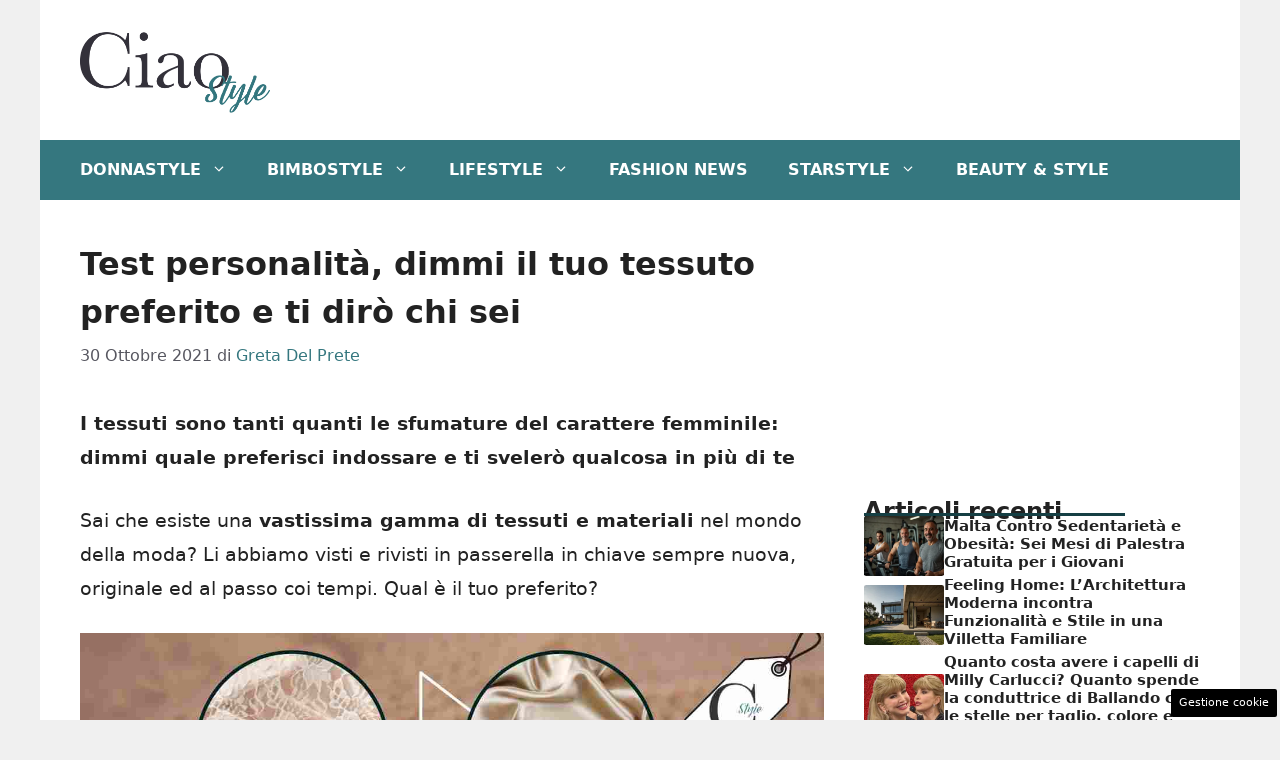

--- FILE ---
content_type: text/html; charset=UTF-8
request_url: https://www.ciaostyle.it/2021/10/30/test-tessuto-preferito-chi-sei/
body_size: 17448
content:
<!DOCTYPE html>
<html lang="it-IT">
<head>
	<meta charset="UTF-8"><link rel="preload" href="https://www.ciaostyle.it/wp-content/cache/fvm/min/1757428623-css97af0a3088fac185560e46b6e982744f717680c4a616831fcfa624feb0f47.css" as="style" media="all" />
<link rel="preload" href="https://www.ciaostyle.it/wp-content/cache/fvm/min/1757428623-css718c825a5f2d94f2f7a2acf219e9219a4477a17460d1803615fd436dbf938.css" as="style" media="all" />
<link rel="preload" href="https://www.ciaostyle.it/wp-content/cache/fvm/min/1757428623-css6f69e6412e460282a7d1c83a845f9298ff18ecee1e37407993ef679b3adb1.css" as="style" media="all" /><script data-cfasync="false">if(navigator.userAgent.match(/MSIE|Internet Explorer/i)||navigator.userAgent.match(/Trident\/7\..*?rv:11/i)){var href=document.location.href;if(!href.match(/[?&]iebrowser/)){if(href.indexOf("?")==-1){if(href.indexOf("#")==-1){document.location.href=href+"?iebrowser=1"}else{document.location.href=href.replace("#","?iebrowser=1#")}}else{if(href.indexOf("#")==-1){document.location.href=href+"&iebrowser=1"}else{document.location.href=href.replace("#","&iebrowser=1#")}}}}</script>
<script data-cfasync="false">class FVMLoader{constructor(e){this.triggerEvents=e,this.eventOptions={passive:!0},this.userEventListener=this.triggerListener.bind(this),this.delayedScripts={normal:[],async:[],defer:[]},this.allJQueries=[]}_addUserInteractionListener(e){this.triggerEvents.forEach(t=>window.addEventListener(t,e.userEventListener,e.eventOptions))}_removeUserInteractionListener(e){this.triggerEvents.forEach(t=>window.removeEventListener(t,e.userEventListener,e.eventOptions))}triggerListener(){this._removeUserInteractionListener(this),"loading"===document.readyState?document.addEventListener("DOMContentLoaded",this._loadEverythingNow.bind(this)):this._loadEverythingNow()}async _loadEverythingNow(){this._runAllDelayedCSS(),this._delayEventListeners(),this._delayJQueryReady(this),this._handleDocumentWrite(),this._registerAllDelayedScripts(),await this._loadScriptsFromList(this.delayedScripts.normal),await this._loadScriptsFromList(this.delayedScripts.defer),await this._loadScriptsFromList(this.delayedScripts.async),await this._triggerDOMContentLoaded(),await this._triggerWindowLoad(),window.dispatchEvent(new Event("wpr-allScriptsLoaded"))}_registerAllDelayedScripts(){document.querySelectorAll("script[type=fvmdelay]").forEach(e=>{e.hasAttribute("src")?e.hasAttribute("async")&&!1!==e.async?this.delayedScripts.async.push(e):e.hasAttribute("defer")&&!1!==e.defer||"module"===e.getAttribute("data-type")?this.delayedScripts.defer.push(e):this.delayedScripts.normal.push(e):this.delayedScripts.normal.push(e)})}_runAllDelayedCSS(){document.querySelectorAll("link[rel=fvmdelay]").forEach(e=>{e.setAttribute("rel","stylesheet")})}async _transformScript(e){return await this._requestAnimFrame(),new Promise(t=>{const n=document.createElement("script");let r;[...e.attributes].forEach(e=>{let t=e.nodeName;"type"!==t&&("data-type"===t&&(t="type",r=e.nodeValue),n.setAttribute(t,e.nodeValue))}),e.hasAttribute("src")?(n.addEventListener("load",t),n.addEventListener("error",t)):(n.text=e.text,t()),e.parentNode.replaceChild(n,e)})}async _loadScriptsFromList(e){const t=e.shift();return t?(await this._transformScript(t),this._loadScriptsFromList(e)):Promise.resolve()}_delayEventListeners(){let e={};function t(t,n){!function(t){function n(n){return e[t].eventsToRewrite.indexOf(n)>=0?"wpr-"+n:n}e[t]||(e[t]={originalFunctions:{add:t.addEventListener,remove:t.removeEventListener},eventsToRewrite:[]},t.addEventListener=function(){arguments[0]=n(arguments[0]),e[t].originalFunctions.add.apply(t,arguments)},t.removeEventListener=function(){arguments[0]=n(arguments[0]),e[t].originalFunctions.remove.apply(t,arguments)})}(t),e[t].eventsToRewrite.push(n)}function n(e,t){let n=e[t];Object.defineProperty(e,t,{get:()=>n||function(){},set(r){e["wpr"+t]=n=r}})}t(document,"DOMContentLoaded"),t(window,"DOMContentLoaded"),t(window,"load"),t(window,"pageshow"),t(document,"readystatechange"),n(document,"onreadystatechange"),n(window,"onload"),n(window,"onpageshow")}_delayJQueryReady(e){let t=window.jQuery;Object.defineProperty(window,"jQuery",{get:()=>t,set(n){if(n&&n.fn&&!e.allJQueries.includes(n)){n.fn.ready=n.fn.init.prototype.ready=function(t){e.domReadyFired?t.bind(document)(n):document.addEventListener("DOMContentLoaded2",()=>t.bind(document)(n))};const t=n.fn.on;n.fn.on=n.fn.init.prototype.on=function(){if(this[0]===window){function e(e){return e.split(" ").map(e=>"load"===e||0===e.indexOf("load.")?"wpr-jquery-load":e).join(" ")}"string"==typeof arguments[0]||arguments[0]instanceof String?arguments[0]=e(arguments[0]):"object"==typeof arguments[0]&&Object.keys(arguments[0]).forEach(t=>{delete Object.assign(arguments[0],{[e(t)]:arguments[0][t]})[t]})}return t.apply(this,arguments),this},e.allJQueries.push(n)}t=n}})}async _triggerDOMContentLoaded(){this.domReadyFired=!0,await this._requestAnimFrame(),document.dispatchEvent(new Event("DOMContentLoaded2")),await this._requestAnimFrame(),window.dispatchEvent(new Event("DOMContentLoaded2")),await this._requestAnimFrame(),document.dispatchEvent(new Event("wpr-readystatechange")),await this._requestAnimFrame(),document.wpronreadystatechange&&document.wpronreadystatechange()}async _triggerWindowLoad(){await this._requestAnimFrame(),window.dispatchEvent(new Event("wpr-load")),await this._requestAnimFrame(),window.wpronload&&window.wpronload(),await this._requestAnimFrame(),this.allJQueries.forEach(e=>e(window).trigger("wpr-jquery-load")),window.dispatchEvent(new Event("wpr-pageshow")),await this._requestAnimFrame(),window.wpronpageshow&&window.wpronpageshow()}_handleDocumentWrite(){const e=new Map;document.write=document.writeln=function(t){const n=document.currentScript,r=document.createRange(),i=n.parentElement;let a=e.get(n);void 0===a&&(a=n.nextSibling,e.set(n,a));const s=document.createDocumentFragment();r.setStart(s,0),s.appendChild(r.createContextualFragment(t)),i.insertBefore(s,a)}}async _requestAnimFrame(){return new Promise(e=>requestAnimationFrame(e))}static run(){const e=new FVMLoader(["keydown","mousemove","touchmove","touchstart","touchend","wheel"]);e._addUserInteractionListener(e)}}FVMLoader.run();</script><meta name='robots' content='index, follow, max-image-preview:large, max-snippet:-1, max-video-preview:-1' /><meta name="viewport" content="width=device-width, initial-scale=1"><title>Test personalità, dimmi il tuo tessuto preferito e ti dirò chi sei - CiaoStyle</title><meta name="description" content="I tessuti sono tanti quanti le sfumature del carattere femminile: dimmi quale preferisci indossare e ti svelerò qualcosa in più di te" /><link rel="canonical" href="https://www.ciaostyle.it/2021/10/30/test-tessuto-preferito-chi-sei/" /><meta property="og:locale" content="it_IT" /><meta property="og:type" content="article" /><meta property="og:title" content="Test personalità, dimmi il tuo tessuto preferito e ti dirò chi sei - CiaoStyle" /><meta property="og:description" content="I tessuti sono tanti quanti le sfumature del carattere femminile: dimmi quale preferisci indossare e ti svelerò qualcosa in più di te" /><meta property="og:url" content="https://www.ciaostyle.it/2021/10/30/test-tessuto-preferito-chi-sei/" /><meta property="og:site_name" content="CiaoStyle" /><meta property="article:published_time" content="2021-10-30T06:00:19+00:00" /><meta property="og:image" content="https://www.ciaostyle.it/wp-content/uploads/2021/10/TEST-QUIZ-13.jpg" /><meta property="og:image:width" content="1280" /><meta property="og:image:height" content="720" /><meta property="og:image:type" content="image/jpeg" /><meta name="author" content="Greta Del Prete" /><meta name="twitter:card" content="summary_large_image" /><meta name="twitter:label1" content="Scritto da" /><meta name="twitter:data1" content="Greta Del Prete" /><meta name="twitter:label2" content="Tempo di lettura stimato" /><meta name="twitter:data2" content="3 minuti" /><script type="application/ld+json" class="yoast-schema-graph">{"@context":"https://schema.org","@graph":[{"@type":"Article","@id":"https://www.ciaostyle.it/2021/10/30/test-tessuto-preferito-chi-sei/#article","isPartOf":{"@id":"https://www.ciaostyle.it/2021/10/30/test-tessuto-preferito-chi-sei/"},"author":{"name":"Greta Del Prete","@id":"https://www.ciaostyle.it/#/schema/person/3cbf0982af3015223bd91337b9ed9fd7"},"headline":"Test personalità, dimmi il tuo tessuto preferito e ti dirò chi sei","datePublished":"2021-10-30T06:00:19+00:00","mainEntityOfPage":{"@id":"https://www.ciaostyle.it/2021/10/30/test-tessuto-preferito-chi-sei/"},"wordCount":431,"publisher":{"@id":"https://www.ciaostyle.it/#organization"},"image":{"@id":"https://www.ciaostyle.it/2021/10/30/test-tessuto-preferito-chi-sei/#primaryimage"},"thumbnailUrl":"https://www.ciaostyle.it/wp-content/uploads/2021/10/TEST-QUIZ-13.jpg","keywords":["fashion","look","stile","tessuti","test personalità","trend"],"articleSection":["Fashion Test","News"],"inLanguage":"it-IT"},{"@type":"WebPage","@id":"https://www.ciaostyle.it/2021/10/30/test-tessuto-preferito-chi-sei/","url":"https://www.ciaostyle.it/2021/10/30/test-tessuto-preferito-chi-sei/","name":"Test personalità, dimmi il tuo tessuto preferito e ti dirò chi sei - CiaoStyle","isPartOf":{"@id":"https://www.ciaostyle.it/#website"},"primaryImageOfPage":{"@id":"https://www.ciaostyle.it/2021/10/30/test-tessuto-preferito-chi-sei/#primaryimage"},"image":{"@id":"https://www.ciaostyle.it/2021/10/30/test-tessuto-preferito-chi-sei/#primaryimage"},"thumbnailUrl":"https://www.ciaostyle.it/wp-content/uploads/2021/10/TEST-QUIZ-13.jpg","datePublished":"2021-10-30T06:00:19+00:00","description":"I tessuti sono tanti quanti le sfumature del carattere femminile: dimmi quale preferisci indossare e ti svelerò qualcosa in più di te","breadcrumb":{"@id":"https://www.ciaostyle.it/2021/10/30/test-tessuto-preferito-chi-sei/#breadcrumb"},"inLanguage":"it-IT","potentialAction":[{"@type":"ReadAction","target":["https://www.ciaostyle.it/2021/10/30/test-tessuto-preferito-chi-sei/"]}]},{"@type":"ImageObject","inLanguage":"it-IT","@id":"https://www.ciaostyle.it/2021/10/30/test-tessuto-preferito-chi-sei/#primaryimage","url":"https://www.ciaostyle.it/wp-content/uploads/2021/10/TEST-QUIZ-13.jpg","contentUrl":"https://www.ciaostyle.it/wp-content/uploads/2021/10/TEST-QUIZ-13.jpg","width":1280,"height":720,"caption":"Foto da Canva"},{"@type":"BreadcrumbList","@id":"https://www.ciaostyle.it/2021/10/30/test-tessuto-preferito-chi-sei/#breadcrumb","itemListElement":[{"@type":"ListItem","position":1,"name":"Home","item":"https://www.ciaostyle.it/"},{"@type":"ListItem","position":2,"name":"Lifestyle","item":"https://www.ciaostyle.it/lifestyle/"},{"@type":"ListItem","position":3,"name":"Fashion Test","item":"https://www.ciaostyle.it/lifestyle/fashion-test/"},{"@type":"ListItem","position":4,"name":"Test personalità, dimmi il tuo tessuto preferito e ti dirò chi sei"}]},{"@type":"WebSite","@id":"https://www.ciaostyle.it/#website","url":"https://www.ciaostyle.it/","name":"CiaoStyle","description":"News, Personaggi e LifeStyle","publisher":{"@id":"https://www.ciaostyle.it/#organization"},"potentialAction":[{"@type":"SearchAction","target":{"@type":"EntryPoint","urlTemplate":"https://www.ciaostyle.it/?s={search_term_string}"},"query-input":{"@type":"PropertyValueSpecification","valueRequired":true,"valueName":"search_term_string"}}],"inLanguage":"it-IT"},{"@type":"Organization","@id":"https://www.ciaostyle.it/#organization","name":"CiaoStyle","url":"https://www.ciaostyle.it/","logo":{"@type":"ImageObject","inLanguage":"it-IT","@id":"https://www.ciaostyle.it/#/schema/logo/image/","url":"https://www.ciaostyle.it/wp-content/uploads/2022/02/ciao_style_nero-04.png","contentUrl":"https://www.ciaostyle.it/wp-content/uploads/2022/02/ciao_style_nero-04.png","width":3001,"height":1584,"caption":"CiaoStyle"},"image":{"@id":"https://www.ciaostyle.it/#/schema/logo/image/"}},{"@type":"Person","@id":"https://www.ciaostyle.it/#/schema/person/3cbf0982af3015223bd91337b9ed9fd7","name":"Greta Del Prete","image":{"@type":"ImageObject","inLanguage":"it-IT","@id":"https://www.ciaostyle.it/#/schema/person/image/","url":"https://secure.gravatar.com/avatar/888dc946b973fbbf62c47bd19724606b47272cee0704cc2b86b11574f330343a?s=96&d=mm&r=g","contentUrl":"https://secure.gravatar.com/avatar/888dc946b973fbbf62c47bd19724606b47272cee0704cc2b86b11574f330343a?s=96&d=mm&r=g","caption":"Greta Del Prete"},"url":"https://www.ciaostyle.it/author/greta-del-prete/"}]}</script><link rel="alternate" type="application/rss+xml" title="CiaoStyle &raquo; Feed" href="https://www.ciaostyle.it/feed/" />
	
	<style media="all">img:is([sizes="auto" i],[sizes^="auto," i]){contain-intrinsic-size:3000px 1500px}</style>
	
	
	
	
	
	
	
	
	
	
	
	
	
	
	
	
	
	
	
	
	
	
	
	


<link rel="amphtml" href="https://www.ciaostyle.it/2021/10/30/test-tessuto-preferito-chi-sei/amp/" />

<link rel='stylesheet' id='wp-block-library-css' href='https://www.ciaostyle.it/wp-content/cache/fvm/min/1757428623-css97af0a3088fac185560e46b6e982744f717680c4a616831fcfa624feb0f47.css' media='all' />
<style id='classic-theme-styles-inline-css' media="all">/*! This file is auto-generated */
.wp-block-button__link{color:#fff;background-color:#32373c;border-radius:9999px;box-shadow:none;text-decoration:none;padding:calc(.667em + 2px) calc(1.333em + 2px);font-size:1.125em}.wp-block-file__button{background:#32373c;color:#fff;text-decoration:none}</style>
<style id='global-styles-inline-css' media="all">:root{--wp--preset--aspect-ratio--square:1;--wp--preset--aspect-ratio--4-3:4/3;--wp--preset--aspect-ratio--3-4:3/4;--wp--preset--aspect-ratio--3-2:3/2;--wp--preset--aspect-ratio--2-3:2/3;--wp--preset--aspect-ratio--16-9:16/9;--wp--preset--aspect-ratio--9-16:9/16;--wp--preset--color--black:#000000;--wp--preset--color--cyan-bluish-gray:#abb8c3;--wp--preset--color--white:#ffffff;--wp--preset--color--pale-pink:#f78da7;--wp--preset--color--vivid-red:#cf2e2e;--wp--preset--color--luminous-vivid-orange:#ff6900;--wp--preset--color--luminous-vivid-amber:#fcb900;--wp--preset--color--light-green-cyan:#7bdcb5;--wp--preset--color--vivid-green-cyan:#00d084;--wp--preset--color--pale-cyan-blue:#8ed1fc;--wp--preset--color--vivid-cyan-blue:#0693e3;--wp--preset--color--vivid-purple:#9b51e0;--wp--preset--color--contrast:var(--contrast);--wp--preset--color--contrast-2:var(--contrast-2);--wp--preset--color--contrast-3:var(--contrast-3);--wp--preset--color--base:var(--base);--wp--preset--color--base-2:var(--base-2);--wp--preset--color--base-3:var(--base-3);--wp--preset--color--accent:var(--accent);--wp--preset--color--global-color-8:var(--global-color-8);--wp--preset--color--accent-2:var(--accent-2);--wp--preset--gradient--vivid-cyan-blue-to-vivid-purple:linear-gradient(135deg,rgba(6,147,227,1) 0%,rgb(155,81,224) 100%);--wp--preset--gradient--light-green-cyan-to-vivid-green-cyan:linear-gradient(135deg,rgb(122,220,180) 0%,rgb(0,208,130) 100%);--wp--preset--gradient--luminous-vivid-amber-to-luminous-vivid-orange:linear-gradient(135deg,rgba(252,185,0,1) 0%,rgba(255,105,0,1) 100%);--wp--preset--gradient--luminous-vivid-orange-to-vivid-red:linear-gradient(135deg,rgba(255,105,0,1) 0%,rgb(207,46,46) 100%);--wp--preset--gradient--very-light-gray-to-cyan-bluish-gray:linear-gradient(135deg,rgb(238,238,238) 0%,rgb(169,184,195) 100%);--wp--preset--gradient--cool-to-warm-spectrum:linear-gradient(135deg,rgb(74,234,220) 0%,rgb(151,120,209) 20%,rgb(207,42,186) 40%,rgb(238,44,130) 60%,rgb(251,105,98) 80%,rgb(254,248,76) 100%);--wp--preset--gradient--blush-light-purple:linear-gradient(135deg,rgb(255,206,236) 0%,rgb(152,150,240) 100%);--wp--preset--gradient--blush-bordeaux:linear-gradient(135deg,rgb(254,205,165) 0%,rgb(254,45,45) 50%,rgb(107,0,62) 100%);--wp--preset--gradient--luminous-dusk:linear-gradient(135deg,rgb(255,203,112) 0%,rgb(199,81,192) 50%,rgb(65,88,208) 100%);--wp--preset--gradient--pale-ocean:linear-gradient(135deg,rgb(255,245,203) 0%,rgb(182,227,212) 50%,rgb(51,167,181) 100%);--wp--preset--gradient--electric-grass:linear-gradient(135deg,rgb(202,248,128) 0%,rgb(113,206,126) 100%);--wp--preset--gradient--midnight:linear-gradient(135deg,rgb(2,3,129) 0%,rgb(40,116,252) 100%);--wp--preset--font-size--small:13px;--wp--preset--font-size--medium:20px;--wp--preset--font-size--large:36px;--wp--preset--font-size--x-large:42px;--wp--preset--spacing--20:0.44rem;--wp--preset--spacing--30:0.67rem;--wp--preset--spacing--40:1rem;--wp--preset--spacing--50:1.5rem;--wp--preset--spacing--60:2.25rem;--wp--preset--spacing--70:3.38rem;--wp--preset--spacing--80:5.06rem;--wp--preset--shadow--natural:6px 6px 9px rgba(0, 0, 0, 0.2);--wp--preset--shadow--deep:12px 12px 50px rgba(0, 0, 0, 0.4);--wp--preset--shadow--sharp:6px 6px 0px rgba(0, 0, 0, 0.2);--wp--preset--shadow--outlined:6px 6px 0px -3px rgba(255, 255, 255, 1), 6px 6px rgba(0, 0, 0, 1);--wp--preset--shadow--crisp:6px 6px 0px rgba(0, 0, 0, 1)}:where(.is-layout-flex){gap:.5em}:where(.is-layout-grid){gap:.5em}body .is-layout-flex{display:flex}.is-layout-flex{flex-wrap:wrap;align-items:center}.is-layout-flex>:is(*,div){margin:0}body .is-layout-grid{display:grid}.is-layout-grid>:is(*,div){margin:0}:where(.wp-block-columns.is-layout-flex){gap:2em}:where(.wp-block-columns.is-layout-grid){gap:2em}:where(.wp-block-post-template.is-layout-flex){gap:1.25em}:where(.wp-block-post-template.is-layout-grid){gap:1.25em}.has-black-color{color:var(--wp--preset--color--black)!important}.has-cyan-bluish-gray-color{color:var(--wp--preset--color--cyan-bluish-gray)!important}.has-white-color{color:var(--wp--preset--color--white)!important}.has-pale-pink-color{color:var(--wp--preset--color--pale-pink)!important}.has-vivid-red-color{color:var(--wp--preset--color--vivid-red)!important}.has-luminous-vivid-orange-color{color:var(--wp--preset--color--luminous-vivid-orange)!important}.has-luminous-vivid-amber-color{color:var(--wp--preset--color--luminous-vivid-amber)!important}.has-light-green-cyan-color{color:var(--wp--preset--color--light-green-cyan)!important}.has-vivid-green-cyan-color{color:var(--wp--preset--color--vivid-green-cyan)!important}.has-pale-cyan-blue-color{color:var(--wp--preset--color--pale-cyan-blue)!important}.has-vivid-cyan-blue-color{color:var(--wp--preset--color--vivid-cyan-blue)!important}.has-vivid-purple-color{color:var(--wp--preset--color--vivid-purple)!important}.has-black-background-color{background-color:var(--wp--preset--color--black)!important}.has-cyan-bluish-gray-background-color{background-color:var(--wp--preset--color--cyan-bluish-gray)!important}.has-white-background-color{background-color:var(--wp--preset--color--white)!important}.has-pale-pink-background-color{background-color:var(--wp--preset--color--pale-pink)!important}.has-vivid-red-background-color{background-color:var(--wp--preset--color--vivid-red)!important}.has-luminous-vivid-orange-background-color{background-color:var(--wp--preset--color--luminous-vivid-orange)!important}.has-luminous-vivid-amber-background-color{background-color:var(--wp--preset--color--luminous-vivid-amber)!important}.has-light-green-cyan-background-color{background-color:var(--wp--preset--color--light-green-cyan)!important}.has-vivid-green-cyan-background-color{background-color:var(--wp--preset--color--vivid-green-cyan)!important}.has-pale-cyan-blue-background-color{background-color:var(--wp--preset--color--pale-cyan-blue)!important}.has-vivid-cyan-blue-background-color{background-color:var(--wp--preset--color--vivid-cyan-blue)!important}.has-vivid-purple-background-color{background-color:var(--wp--preset--color--vivid-purple)!important}.has-black-border-color{border-color:var(--wp--preset--color--black)!important}.has-cyan-bluish-gray-border-color{border-color:var(--wp--preset--color--cyan-bluish-gray)!important}.has-white-border-color{border-color:var(--wp--preset--color--white)!important}.has-pale-pink-border-color{border-color:var(--wp--preset--color--pale-pink)!important}.has-vivid-red-border-color{border-color:var(--wp--preset--color--vivid-red)!important}.has-luminous-vivid-orange-border-color{border-color:var(--wp--preset--color--luminous-vivid-orange)!important}.has-luminous-vivid-amber-border-color{border-color:var(--wp--preset--color--luminous-vivid-amber)!important}.has-light-green-cyan-border-color{border-color:var(--wp--preset--color--light-green-cyan)!important}.has-vivid-green-cyan-border-color{border-color:var(--wp--preset--color--vivid-green-cyan)!important}.has-pale-cyan-blue-border-color{border-color:var(--wp--preset--color--pale-cyan-blue)!important}.has-vivid-cyan-blue-border-color{border-color:var(--wp--preset--color--vivid-cyan-blue)!important}.has-vivid-purple-border-color{border-color:var(--wp--preset--color--vivid-purple)!important}.has-vivid-cyan-blue-to-vivid-purple-gradient-background{background:var(--wp--preset--gradient--vivid-cyan-blue-to-vivid-purple)!important}.has-light-green-cyan-to-vivid-green-cyan-gradient-background{background:var(--wp--preset--gradient--light-green-cyan-to-vivid-green-cyan)!important}.has-luminous-vivid-amber-to-luminous-vivid-orange-gradient-background{background:var(--wp--preset--gradient--luminous-vivid-amber-to-luminous-vivid-orange)!important}.has-luminous-vivid-orange-to-vivid-red-gradient-background{background:var(--wp--preset--gradient--luminous-vivid-orange-to-vivid-red)!important}.has-very-light-gray-to-cyan-bluish-gray-gradient-background{background:var(--wp--preset--gradient--very-light-gray-to-cyan-bluish-gray)!important}.has-cool-to-warm-spectrum-gradient-background{background:var(--wp--preset--gradient--cool-to-warm-spectrum)!important}.has-blush-light-purple-gradient-background{background:var(--wp--preset--gradient--blush-light-purple)!important}.has-blush-bordeaux-gradient-background{background:var(--wp--preset--gradient--blush-bordeaux)!important}.has-luminous-dusk-gradient-background{background:var(--wp--preset--gradient--luminous-dusk)!important}.has-pale-ocean-gradient-background{background:var(--wp--preset--gradient--pale-ocean)!important}.has-electric-grass-gradient-background{background:var(--wp--preset--gradient--electric-grass)!important}.has-midnight-gradient-background{background:var(--wp--preset--gradient--midnight)!important}.has-small-font-size{font-size:var(--wp--preset--font-size--small)!important}.has-medium-font-size{font-size:var(--wp--preset--font-size--medium)!important}.has-large-font-size{font-size:var(--wp--preset--font-size--large)!important}.has-x-large-font-size{font-size:var(--wp--preset--font-size--x-large)!important}:where(.wp-block-post-template.is-layout-flex){gap:1.25em}:where(.wp-block-post-template.is-layout-grid){gap:1.25em}:where(.wp-block-columns.is-layout-flex){gap:2em}:where(.wp-block-columns.is-layout-grid){gap:2em}:root :where(.wp-block-pullquote){font-size:1.5em;line-height:1.6}</style>
<link rel='stylesheet' id='adser-css' href='https://www.ciaostyle.it/wp-content/cache/fvm/min/1757428623-css718c825a5f2d94f2f7a2acf219e9219a4477a17460d1803615fd436dbf938.css' media='all' />
<link rel='stylesheet' id='generate-style-css' href='https://www.ciaostyle.it/wp-content/cache/fvm/min/1757428623-css6f69e6412e460282a7d1c83a845f9298ff18ecee1e37407993ef679b3adb1.css' media='all' />
<style id='generate-style-inline-css' media="all">body{background-color:var(--base);color:var(--contrast)}a{color:var(--accent)}a:hover,a:focus{text-decoration:underline}.entry-title a,.site-branding a,a.button,.wp-block-button__link,.main-navigation a{text-decoration:none}a:hover,a:focus,a:active{color:var(--contrast)}.wp-block-group__inner-container{max-width:1200px;margin-left:auto;margin-right:auto}.site-header .header-image{width:190px}:root{--contrast:#222222;--contrast-2:#575760;--contrast-3:#b2b2be;--base:#f0f0f0;--base-2:#f7f8f9;--base-3:#ffffff;--accent:#35777f;--global-color-8:#153f44;--accent-2:#153f44}:root .has-contrast-color{color:var(--contrast)}:root .has-contrast-background-color{background-color:var(--contrast)}:root .has-contrast-2-color{color:var(--contrast-2)}:root .has-contrast-2-background-color{background-color:var(--contrast-2)}:root .has-contrast-3-color{color:var(--contrast-3)}:root .has-contrast-3-background-color{background-color:var(--contrast-3)}:root .has-base-color{color:var(--base)}:root .has-base-background-color{background-color:var(--base)}:root .has-base-2-color{color:var(--base-2)}:root .has-base-2-background-color{background-color:var(--base-2)}:root .has-base-3-color{color:var(--base-3)}:root .has-base-3-background-color{background-color:var(--base-3)}:root .has-accent-color{color:var(--accent)}:root .has-accent-background-color{background-color:var(--accent)}:root .has-global-color-8-color{color:var(--global-color-8)}:root .has-global-color-8-background-color{background-color:var(--global-color-8)}:root .has-accent-2-color{color:var(--accent-2)}:root .has-accent-2-background-color{background-color:var(--accent-2)}.main-navigation a,.main-navigation .menu-toggle,.main-navigation .menu-bar-items{font-weight:700;text-transform:uppercase;font-size:16px}body,button,input,select,textarea{font-size:19px}body{line-height:1.8}h1{font-weight:700;font-size:32px;line-height:1.5em}h2{font-weight:600;font-size:26px;line-height:1.4em}h3{font-weight:600;font-size:24px}.top-bar{background-color:#636363;color:#fff}.top-bar a{color:#fff}.top-bar a:hover{color:#303030}.site-header{background-color:var(--base-3)}.main-title a,.main-title a:hover{color:var(--contrast)}.site-description{color:var(--contrast-2)}.main-navigation,.main-navigation ul ul{background-color:var(--accent)}.main-navigation .main-nav ul li a,.main-navigation .menu-toggle,.main-navigation .menu-bar-items{color:var(--base-3)}.main-navigation .main-nav ul li:not([class*="current-menu-"]):hover>a,.main-navigation .main-nav ul li:not([class*="current-menu-"]):focus>a,.main-navigation .main-nav ul li.sfHover:not([class*="current-menu-"])>a,.main-navigation .menu-bar-item:hover>a,.main-navigation .menu-bar-item.sfHover>a{color:var(--base);background-color:#153f44}button.menu-toggle:hover,button.menu-toggle:focus{color:var(--base-3)}.main-navigation .main-nav ul li[class*="current-menu-"]>a{color:var(--base);background-color:#1a4044}.navigation-search input[type="search"],.navigation-search input[type="search"]:active,.navigation-search input[type="search"]:focus,.main-navigation .main-nav ul li.search-item.active>a,.main-navigation .menu-bar-items .search-item.active>a{color:var(--base);background-color:#153f44}.main-navigation ul ul{background-color:var(--accent)}.main-navigation .main-nav ul ul li a{color:var(--base-3)}.main-navigation .main-nav ul ul li:not([class*="current-menu-"]):hover>a,.main-navigation .main-nav ul ul li:not([class*="current-menu-"]):focus>a,.main-navigation .main-nav ul ul li.sfHover:not([class*="current-menu-"])>a{color:var(--base-2);background-color:#17454a}.main-navigation .main-nav ul ul li[class*="current-menu-"]>a{color:var(--base-2);background-color:#22565c}.separate-containers .inside-article,.separate-containers .comments-area,.separate-containers .page-header,.one-container .container,.separate-containers .paging-navigation,.inside-page-header{background-color:var(--base-3)}.entry-title a{color:var(--contrast)}.entry-title a:hover{color:var(--contrast-2)}.entry-meta{color:var(--contrast-2)}.sidebar .widget{background-color:var(--base-3)}.footer-widgets{background-color:var(--base-3)}.site-info{color:#fff;background-color:var(--contrast)}.site-info a{color:#fff}.site-info a:hover{color:#fff}.footer-bar .widget_nav_menu .current-menu-item a{color:#fff}input[type="text"],input[type="email"],input[type="url"],input[type="password"],input[type="search"],input[type="tel"],input[type="number"],textarea,select{color:var(--contrast);background-color:var(--base-2);border-color:var(--base)}input[type="text"]:focus,input[type="email"]:focus,input[type="url"]:focus,input[type="password"]:focus,input[type="search"]:focus,input[type="tel"]:focus,input[type="number"]:focus,textarea:focus,select:focus{color:var(--contrast);background-color:var(--base-2);border-color:var(--contrast-3)}button,html input[type="button"],input[type="reset"],input[type="submit"],a.button,a.wp-block-button__link:not(.has-background){color:#fff;background-color:#55555e}button:hover,html input[type="button"]:hover,input[type="reset"]:hover,input[type="submit"]:hover,a.button:hover,button:focus,html input[type="button"]:focus,input[type="reset"]:focus,input[type="submit"]:focus,a.button:focus,a.wp-block-button__link:not(.has-background):active,a.wp-block-button__link:not(.has-background):focus,a.wp-block-button__link:not(.has-background):hover{color:#fff;background-color:#3f4047}a.generate-back-to-top{background-color:rgba(0,0,0,.4);color:#fff}a.generate-back-to-top:hover,a.generate-back-to-top:focus{background-color:rgba(0,0,0,.6);color:#fff}:root{--gp-search-modal-bg-color:var(--base-3);--gp-search-modal-text-color:var(--contrast);--gp-search-modal-overlay-bg-color:rgba(0,0,0,0.2)}@media (max-width:768px){.main-navigation .menu-bar-item:hover>a,.main-navigation .menu-bar-item.sfHover>a{background:none;color:var(--base-3)}}.nav-below-header .main-navigation .inside-navigation.grid-container,.nav-above-header .main-navigation .inside-navigation.grid-container{padding:0 20px 0 20px}.site-main .wp-block-group__inner-container{padding:40px}.separate-containers .paging-navigation{padding-top:20px;padding-bottom:20px}.entry-content .alignwide,body:not(.no-sidebar) .entry-content .alignfull{margin-left:-40px;width:calc(100% + 80px);max-width:calc(100% + 80px)}.rtl .menu-item-has-children .dropdown-menu-toggle{padding-left:20px}.rtl .main-navigation .main-nav ul li.menu-item-has-children>a{padding-right:20px}@media (max-width:768px){.separate-containers .inside-article,.separate-containers .comments-area,.separate-containers .page-header,.separate-containers .paging-navigation,.one-container .site-content,.inside-page-header{padding:30px}.site-main .wp-block-group__inner-container{padding:30px}.inside-top-bar{padding-right:30px;padding-left:30px}.inside-header{padding-right:30px;padding-left:30px}.widget-area .widget{padding-top:30px;padding-right:30px;padding-bottom:30px;padding-left:30px}.footer-widgets-container{padding-top:30px;padding-right:30px;padding-bottom:30px;padding-left:30px}.inside-site-info{padding-right:30px;padding-left:30px}.entry-content .alignwide,body:not(.no-sidebar) .entry-content .alignfull{margin-left:-30px;width:calc(100% + 60px);max-width:calc(100% + 60px)}.one-container .site-main .paging-navigation{margin-bottom:20px}}.is-right-sidebar{width:30%}.is-left-sidebar{width:30%}.site-content .content-area{width:70%}@media (max-width:768px){.main-navigation .menu-toggle,.sidebar-nav-mobile:not(#sticky-placeholder){display:block}.main-navigation ul,.gen-sidebar-nav,.main-navigation:not(.slideout-navigation):not(.toggled) .main-nav>ul,.has-inline-mobile-toggle #site-navigation .inside-navigation>*:not(.navigation-search):not(.main-nav){display:none}.nav-align-right .inside-navigation,.nav-align-center .inside-navigation{justify-content:space-between}}.dynamic-author-image-rounded{border-radius:100%}.dynamic-featured-image,.dynamic-author-image{vertical-align:middle}.one-container.blog .dynamic-content-template:not(:last-child),.one-container.archive .dynamic-content-template:not(:last-child){padding-bottom:0}.dynamic-entry-excerpt>p:last-child{margin-bottom:0}</style>
<style id='generateblocks-inline-css' media="all">.gb-container.gb-tabs__item:not(.gb-tabs__item-open){display:none}.gb-container-d0a86651{display:flex;flex-wrap:wrap;align-items:center;column-gap:20px;row-gap:20px;color:var(--contrast)}.gb-container-d0a86651 a{color:var(--contrast)}.gb-container-d0a86651 a:hover{color:var(--contrast)}.gb-container-bcbc46ac{flex-basis:calc(100% - 75px);text-align:center;border-top:3px solid var(--accent-2)}.gb-container-e9bed0be{flex-basis:100%}.gb-container-03919c55{height:100%;display:flex;align-items:center;column-gap:20px}.gb-grid-wrapper>.gb-grid-column-03919c55{width:100%}.gb-container-3ff058ae{flex-shrink:0;flex-basis:80px}.gb-container-c551a107{flex-shrink:1}h4.gb-headline-9e06b5e3{flex-basis:100%;margin-bottom:-20px}h3.gb-headline-040f2ffe{font-size:15px;margin-bottom:5px}.gb-grid-wrapper-b3929361{display:flex;flex-wrap:wrap;row-gap:20px}.gb-grid-wrapper-b3929361>.gb-grid-column{box-sizing:border-box}.gb-image-95849c3e{border-radius:3%;width:100%;object-fit:cover;vertical-align:middle}@media (max-width:1024px){.gb-grid-wrapper-b3929361{margin-left:-20px}.gb-grid-wrapper-b3929361>.gb-grid-column{padding-left:20px}}@media (max-width:767px){.gb-container-d0a86651{text-align:center;padding-top:40px}.gb-container-bcbc46ac{width:100%}.gb-grid-wrapper>.gb-grid-column-bcbc46ac{width:100%}.gb-container-3ff058ae{width:50%;text-align:center}.gb-grid-wrapper>.gb-grid-column-3ff058ae{width:50%}.gb-container-c551a107{width:50%;text-align:left}.gb-grid-wrapper>.gb-grid-column-c551a107{width:50%}h4.gb-headline-9e06b5e3{text-align:left}h3.gb-headline-040f2ffe{text-align:left}}:root{--gb-container-width:1200px}.gb-container .wp-block-image img{vertical-align:middle}.gb-grid-wrapper .wp-block-image{margin-bottom:0}.gb-highlight{background:none}.gb-shape{line-height:0}.gb-container-link{position:absolute;top:0;right:0;bottom:0;left:0;z-index:99}</style>





<script>var adser = {"pagetype":"article","category":["Fashion Test","News"],"category_iab":["",""],"hot":false,"cmp":"clickio","cmp_params":"\/\/clickiocmp.com\/t\/consent_235352.js"}</script>


<style media="all">#tca-sticky{display:none}@media only screen and (max-width:600px){BODY{margin-top:100px!important}#tca-sticky{display:flex}}</style>

<link rel="icon" href="https://www.ciaostyle.it/wp-content/uploads/2022/02/cropped-ciao_style_new-favicon-192x192.png" sizes="192x192" />


</head>

<body class="wp-singular post-template-default single single-post postid-44766 single-format-standard wp-custom-logo wp-embed-responsive wp-theme-generatepress post-image-above-header post-image-aligned-center right-sidebar nav-below-header one-container header-aligned-left dropdown-hover" itemtype="https://schema.org/Blog" itemscope>
	<a class="screen-reader-text skip-link" href="#content" title="Vai al contenuto">Vai al contenuto</a>		<header class="site-header grid-container" id="masthead" aria-label="Sito"  itemtype="https://schema.org/WPHeader" itemscope>
			<div class="inside-header grid-container">
				<div class="site-logo">
					<a href="https://www.ciaostyle.it/" rel="home">
						<img  class="header-image is-logo-image" alt="CiaoStyle" src="https://www.ciaostyle.it/wp-content/uploads/2022/02/ciao_style_nero-04.png" width="3001" height="1584" />
					</a>
				</div>			</div>
		</header>
				<nav class="main-navigation grid-container sub-menu-right" id="site-navigation" aria-label="Principale"  itemtype="https://schema.org/SiteNavigationElement" itemscope>
			<div class="inside-navigation grid-container">
								<button class="menu-toggle" aria-controls="primary-menu" aria-expanded="false">
					<span class="gp-icon icon-menu-bars"><svg viewBox="0 0 512 512" aria-hidden="true" xmlns="http://www.w3.org/2000/svg" width="1em" height="1em"><path d="M0 96c0-13.255 10.745-24 24-24h464c13.255 0 24 10.745 24 24s-10.745 24-24 24H24c-13.255 0-24-10.745-24-24zm0 160c0-13.255 10.745-24 24-24h464c13.255 0 24 10.745 24 24s-10.745 24-24 24H24c-13.255 0-24-10.745-24-24zm0 160c0-13.255 10.745-24 24-24h464c13.255 0 24 10.745 24 24s-10.745 24-24 24H24c-13.255 0-24-10.745-24-24z" /></svg><svg viewBox="0 0 512 512" aria-hidden="true" xmlns="http://www.w3.org/2000/svg" width="1em" height="1em"><path d="M71.029 71.029c9.373-9.372 24.569-9.372 33.942 0L256 222.059l151.029-151.03c9.373-9.372 24.569-9.372 33.942 0 9.372 9.373 9.372 24.569 0 33.942L289.941 256l151.03 151.029c9.372 9.373 9.372 24.569 0 33.942-9.373 9.372-24.569 9.372-33.942 0L256 289.941l-151.029 151.03c-9.373 9.372-24.569 9.372-33.942 0-9.372-9.373-9.372-24.569 0-33.942L222.059 256 71.029 104.971c-9.372-9.373-9.372-24.569 0-33.942z" /></svg></span><span class="mobile-menu">Menu</span>				</button>
				<div id="primary-menu" class="main-nav"><ul id="menu-menu-di-navigazione" class="menu sf-menu"><li id="menu-item-35865" class="menu-item menu-item-type-taxonomy menu-item-object-category menu-item-has-children menu-item-35865"><a href="https://www.ciaostyle.it/donnastyle/">DonnaStyle<span role="presentation" class="dropdown-menu-toggle"><span class="gp-icon icon-arrow"><svg viewBox="0 0 330 512" aria-hidden="true" xmlns="http://www.w3.org/2000/svg" width="1em" height="1em"><path d="M305.913 197.085c0 2.266-1.133 4.815-2.833 6.514L171.087 335.593c-1.7 1.7-4.249 2.832-6.515 2.832s-4.815-1.133-6.515-2.832L26.064 203.599c-1.7-1.7-2.832-4.248-2.832-6.514s1.132-4.816 2.832-6.515l14.162-14.163c1.7-1.699 3.966-2.832 6.515-2.832 2.266 0 4.815 1.133 6.515 2.832l111.316 111.317 111.316-111.317c1.7-1.699 4.249-2.832 6.515-2.832s4.815 1.133 6.515 2.832l14.162 14.163c1.7 1.7 2.833 4.249 2.833 6.515z" /></svg></span></span></a>
<ul class="sub-menu">
	<li id="menu-item-35866" class="menu-item menu-item-type-taxonomy menu-item-object-category menu-item-35866"><a href="https://www.ciaostyle.it/donnastyle/consigli-di-stile/">Consigli di stile</a></li>
	<li id="menu-item-35868" class="menu-item menu-item-type-taxonomy menu-item-object-category menu-item-35868"><a href="https://www.ciaostyle.it/donnastyle/borse-scarpe-co/">Borse scarpe &amp; Co.</a></li>
</ul>
</li>
<li id="menu-item-35869" class="menu-item menu-item-type-taxonomy menu-item-object-category menu-item-has-children menu-item-35869"><a href="https://www.ciaostyle.it/bimbostyle/">BimboStyle<span role="presentation" class="dropdown-menu-toggle"><span class="gp-icon icon-arrow"><svg viewBox="0 0 330 512" aria-hidden="true" xmlns="http://www.w3.org/2000/svg" width="1em" height="1em"><path d="M305.913 197.085c0 2.266-1.133 4.815-2.833 6.514L171.087 335.593c-1.7 1.7-4.249 2.832-6.515 2.832s-4.815-1.133-6.515-2.832L26.064 203.599c-1.7-1.7-2.832-4.248-2.832-6.514s1.132-4.816 2.832-6.515l14.162-14.163c1.7-1.699 3.966-2.832 6.515-2.832 2.266 0 4.815 1.133 6.515 2.832l111.316 111.317 111.316-111.317c1.7-1.699 4.249-2.832 6.515-2.832s4.815 1.133 6.515 2.832l14.162 14.163c1.7 1.7 2.833 4.249 2.833 6.515z" /></svg></span></span></a>
<ul class="sub-menu">
	<li id="menu-item-35870" class="menu-item menu-item-type-taxonomy menu-item-object-category menu-item-35870"><a href="https://www.ciaostyle.it/bimbostyle/abbigliamento/">Abbigliamento</a></li>
	<li id="menu-item-35871" class="menu-item menu-item-type-taxonomy menu-item-object-category menu-item-35871"><a href="https://www.ciaostyle.it/bimbostyle/accessori/">Accessori</a></li>
</ul>
</li>
<li id="menu-item-65637" class="menu-item menu-item-type-taxonomy menu-item-object-category current-post-ancestor menu-item-has-children menu-item-65637"><a href="https://www.ciaostyle.it/lifestyle/">Lifestyle<span role="presentation" class="dropdown-menu-toggle"><span class="gp-icon icon-arrow"><svg viewBox="0 0 330 512" aria-hidden="true" xmlns="http://www.w3.org/2000/svg" width="1em" height="1em"><path d="M305.913 197.085c0 2.266-1.133 4.815-2.833 6.514L171.087 335.593c-1.7 1.7-4.249 2.832-6.515 2.832s-4.815-1.133-6.515-2.832L26.064 203.599c-1.7-1.7-2.832-4.248-2.832-6.514s1.132-4.816 2.832-6.515l14.162-14.163c1.7-1.699 3.966-2.832 6.515-2.832 2.266 0 4.815 1.133 6.515 2.832l111.316 111.317 111.316-111.317c1.7-1.699 4.249-2.832 6.515-2.832s4.815 1.133 6.515 2.832l14.162 14.163c1.7 1.7 2.833 4.249 2.833 6.515z" /></svg></span></span></a>
<ul class="sub-menu">
	<li id="menu-item-35862" class="menu-item menu-item-type-taxonomy menu-item-object-category menu-item-35862"><a href="https://www.ciaostyle.it/lifestyle/vocabolario-della-moda/">Vocabolario della moda</a></li>
</ul>
</li>
<li id="menu-item-36425" class="menu-item menu-item-type-taxonomy menu-item-object-category menu-item-36425"><a href="https://www.ciaostyle.it/fashion-news/">Fashion News</a></li>
<li id="menu-item-13776" class="menu-item menu-item-type-taxonomy menu-item-object-category menu-item-has-children menu-item-13776"><a href="https://www.ciaostyle.it/starstyle/">StarStyle<span role="presentation" class="dropdown-menu-toggle"><span class="gp-icon icon-arrow"><svg viewBox="0 0 330 512" aria-hidden="true" xmlns="http://www.w3.org/2000/svg" width="1em" height="1em"><path d="M305.913 197.085c0 2.266-1.133 4.815-2.833 6.514L171.087 335.593c-1.7 1.7-4.249 2.832-6.515 2.832s-4.815-1.133-6.515-2.832L26.064 203.599c-1.7-1.7-2.832-4.248-2.832-6.514s1.132-4.816 2.832-6.515l14.162-14.163c1.7-1.699 3.966-2.832 6.515-2.832 2.266 0 4.815 1.133 6.515 2.832l111.316 111.317 111.316-111.317c1.7-1.699 4.249-2.832 6.515-2.832s4.815 1.133 6.515 2.832l14.162 14.163c1.7 1.7 2.833 4.249 2.833 6.515z" /></svg></span></span></a>
<ul class="sub-menu">
	<li id="menu-item-997" class="menu-item menu-item-type-taxonomy menu-item-object-category menu-item-997"><a href="https://www.ciaostyle.it/starstyle/outfit-tv/">Outfit in Tv</a></li>
	<li id="menu-item-35872" class="menu-item menu-item-type-taxonomy menu-item-object-category menu-item-35872"><a href="https://www.ciaostyle.it/starstyle/top-e-flop/">Top e Flop</a></li>
	<li id="menu-item-35873" class="menu-item menu-item-type-taxonomy menu-item-object-category menu-item-35873"><a href="https://www.ciaostyle.it/starstyle/copia-il-look/">Copia il look</a></li>
</ul>
</li>
<li id="menu-item-71655" class="menu-item menu-item-type-taxonomy menu-item-object-category menu-item-71655"><a href="https://www.ciaostyle.it/beauty-style/">Beauty &amp; Style</a></li>
</ul></div>			</div>
		</nav>
		
	<div class="site grid-container container hfeed" id="page">
				<div class="site-content" id="content">
			
	<div class="content-area" id="primary">
		<main class="site-main" id="main">
			
<article id="post-44766" class="post-44766 post type-post status-publish format-standard has-post-thumbnail hentry category-fashion-test category-news tag-fashion tag-look tag-stile tag-tessuti tag-test-personalita tag-trend" itemtype="https://schema.org/CreativeWork" itemscope>
	<div class="inside-article">
					<header class="entry-header">
				<h1 class="entry-title" itemprop="headline">Test personalità, dimmi il tuo tessuto preferito e ti dirò chi sei</h1>		<div class="entry-meta">
			<span class="posted-on"><time class="entry-date published" datetime="2021-10-30T08:00:19+02:00" itemprop="datePublished">30 Ottobre 2021</time></span> <span class="byline">di <span class="author vcard" itemprop="author" itemtype="https://schema.org/Person" itemscope><a class="url fn n" href="https://www.ciaostyle.it/author/greta-del-prete/" title="Visualizza tutti gli articoli di Greta Del Prete" rel="author" itemprop="url"><span class="author-name" itemprop="name">Greta Del Prete</span></a></span></span> 		</div>
					</header>
			
		<div class="entry-content" itemprop="text">
			<p><strong>I tessuti sono tanti quanti le sfumature del carattere femminile: dimmi quale preferisci indossare e ti svelerò qualcosa in più di te</strong></p>
<p>Sai che esiste una <strong>vastissima gamma di tessuti e materiali</strong> nel mondo della moda? Li abbiamo visti e rivisti in passerella in chiave sempre nuova, originale ed al passo coi tempi. Qual è il tuo preferito?</p>
<figure id="attachment_44777" aria-describedby="caption-attachment-44777" style="width: 1270px" class="wp-caption aligncenter"><img fetchpriority="high" decoding="async" class="wp-image-44777 size-full" src="https://www.ciaostyle.it/wp-content/uploads/2021/10/TEST-QUIZ-13.jpg" alt="test tessuti copertina" width="1280" height="720" srcset="https://www.ciaostyle.it/wp-content/uploads/2021/10/TEST-QUIZ-13.jpg 1280w, https://www.ciaostyle.it/wp-content/uploads/2021/10/TEST-QUIZ-13-300x169.jpg 300w, https://www.ciaostyle.it/wp-content/uploads/2021/10/TEST-QUIZ-13-1024x576.jpg 1024w, https://www.ciaostyle.it/wp-content/uploads/2021/10/TEST-QUIZ-13-768x432.jpg 768w, https://www.ciaostyle.it/wp-content/uploads/2021/10/TEST-QUIZ-13-696x392.jpg 696w, https://www.ciaostyle.it/wp-content/uploads/2021/10/TEST-QUIZ-13-1068x601.jpg 1068w" sizes="(max-width: 1280px) 100vw, 1280px" /><figcaption id="caption-attachment-44777" class="wp-caption-text">Foto da Canva</figcaption></figure>
<div class="adser-block"><div id='tca-atf' class='tca tca-300x250'></div></div><p>Per quanto sappiamo quanto possa esser difficile doverne necessariamente scegliere uno, <strong>ti proponiamo quattro diversi materiali</strong>, probabilmente i più iconici ed utilizzati negli outfit di ogni giorno. <strong>Quel che sceglierai svelerà qualcosa in più della tua personalità.</strong></p>
<p><strong>LEGGI ANCHE: </strong><a href="https://www.ciaostyle.it/2021/10/23/test-personalita-pattern/" target="_blank" rel="noopener"><b>Test personalità a tema &#8220;fantasia&#8221;: dimmi che pattern scegli e ti dirò chi sei</b></a></p>
<h2>Pronta per il test? Scegli il tessuto che parla di te</h2>
<div class="adser-block"><div id="tca-inarticle-mgid"></div></div><p>Dunque, <strong>via al fashion quiz</strong>! Hai capito qual è il materiale di cui non puoi proprio fare a meno? Dillo a noi e ti diremo di che pasta sei fatta!</p>
<figure id="attachment_44789" aria-describedby="caption-attachment-44789" style="width: 730px" class="wp-caption aligncenter"><img decoding="async" class="wp-image-44789 size-full" src="https://www.ciaostyle.it/wp-content/uploads/2021/10/1-5.jpg" alt="pelle pizzo test" width="740" height="420" srcset="https://www.ciaostyle.it/wp-content/uploads/2021/10/1-5.jpg 740w, https://www.ciaostyle.it/wp-content/uploads/2021/10/1-5-300x170.jpg 300w, https://www.ciaostyle.it/wp-content/uploads/2021/10/1-5-696x395.jpg 696w" sizes="(max-width: 740px) 100vw, 740px" /><figcaption id="caption-attachment-44789" class="wp-caption-text">Foto da Canva</figcaption></figure>
<p><strong>SOLUZIONE A- PELLE: </strong>se hai scelto questo materiale, sei una <strong>donna estremamente forte e grintosa. Lasci il segno ovunque ti trovi e la tua graffiante personalità domina sempre la scena. </strong>La pelle è un tessuto molto<strong> rock</strong>, quindi <strong>abbinalo ad anfibi e jeans shabby</strong> e sarai pronta ad affrontare qualsiasi evento.</p><div class="adser-block"><div id='tca-middle' class='tca tca-300x250'></div></div>
<p><strong>SOLUZIONE B- PIZZO E TRASPARENZE: </strong>hai optato per questi tessuti? <strong>Sei una personalità molto delicata, ma allo stesso tempo estremamente sensuale. </strong>L&#8217;intimità per te è una cosa seria, motivo per cui, ogni tanto, <strong>senti l&#8217;esigenza di rimanere sola con te stessa. Gli abiti mini in pizzo </strong>sono estremamente di tendenza, approfittane!</p><div class="adser-block"><div id='inRead'></div></div>
<p><strong>LEGGI ANCHE: </strong><a href="https://www.ciaostyle.it/2021/10/27/test-personalita-dimmi-quale-costume-preferisci-e-ti-diro-chi-sei/" target="_blank" rel="noopener"><b>Test personalità: dimmi quale costume preferisci e ti dirò chi sei</b></a></p>
<figure id="attachment_44790" aria-describedby="caption-attachment-44790" style="width: 730px" class="wp-caption aligncenter"><img decoding="async" class="wp-image-44790 size-full" src="https://www.ciaostyle.it/wp-content/uploads/2021/10/2-5.jpg" alt="raso e pelliccia test" width="740" height="420" srcset="https://www.ciaostyle.it/wp-content/uploads/2021/10/2-5.jpg 740w, https://www.ciaostyle.it/wp-content/uploads/2021/10/2-5-300x170.jpg 300w, https://www.ciaostyle.it/wp-content/uploads/2021/10/2-5-696x395.jpg 696w" sizes="(max-width: 740px) 100vw, 740px" /><figcaption id="caption-attachment-44790" class="wp-caption-text">Foto da Canva</figcaption></figure>
<p><strong>SOLUZIONE C- TAFFETA&#8217; E RASO: </strong>se non hai avuto dubbi nel scegliere questo materiale, <strong>sei una donna di estrema classe, ami essere elegante in qualsiasi circostanza.</strong> Il tuo charme incanta in ogni dove. <strong>Il raso è un tessuto dalla natura estremamente chic,</strong> quindi si potrebbe scegliere un <strong>abito lungo e aderente</strong>, con décolleté e spalle scoperte: sarai la più guardata della festa!</p><div class="adser-block"><div id='tca-btf' class='tca tca-300x250'></div></div>
<p><strong>SOLUZIONE D- PELLICCIA: </strong>se la tua scelta è ricaduta su questa alternativa, <strong>sei una donna di compagnia, ma non rinunceresti mai alla comodità domestica</strong>. Sei dell&#8217;idea che, talvolta, <strong>rimanere sotto alle coperte davanti ad una serie TV </strong>sia di gran lunga meglio di un qualsivoglia<strong> evento mondano. Un bel pellicciotto </strong>è l&#8217;indumento giusto per rimanere<strong> confortevole anche nella più rigida serata invernale.</strong></p>
<div id="tca-native" class="tca tca-native"></div>		</div>

			</div>
</article>
		</main>
	</div>

	<div class="widget-area sidebar is-right-sidebar" id="right-sidebar">
	<div class="inside-right-sidebar">
		<div id='tca-sb-1' class='tca tca-300x250' style="margin-top:0"></div>


<div class="gb-container gb-container-d0a86651 sticky-container">

<h4 class="gb-headline gb-headline-9e06b5e3 gb-headline-text"><strong>Articoli recenti</strong></h4>


<div class="gb-container gb-container-bcbc46ac"></div>

<div class="gb-container gb-container-e9bed0be">

<div class="gb-grid-wrapper gb-grid-wrapper-b3929361 gb-query-loop-wrapper">
<div class="gb-grid-column gb-grid-column-03919c55 gb-query-loop-item post-87708 post type-post status-publish format-standard has-post-thumbnail hentry category-news"><div class="gb-container gb-container-03919c55">
<div class="gb-container gb-container-3ff058ae">
<figure class="gb-block-image gb-block-image-95849c3e"><a href="https://www.ciaostyle.it/2025/12/30/malta-contro-sedentarieta-e-obesita-sei-mesi-di-palestra-gratuita-per-i-giovani/"><img width="300" height="225" src="https://www.ciaostyle.it/wp-content/uploads/2025/12/cc7e8a4b-07b4-4fbb-95b9-4a1cf635aa14_1767079899-300x225.webp" class="gb-image-95849c3e" alt="Malta Contro Sedentarietà e Obesità: Sei Mesi di Palestra Gratuita per i Giovani" decoding="async" loading="lazy" srcset="https://www.ciaostyle.it/wp-content/uploads/2025/12/cc7e8a4b-07b4-4fbb-95b9-4a1cf635aa14_1767079899-300x225.webp 300w, https://www.ciaostyle.it/wp-content/uploads/2025/12/cc7e8a4b-07b4-4fbb-95b9-4a1cf635aa14_1767079899-1024x768.webp 1024w, https://www.ciaostyle.it/wp-content/uploads/2025/12/cc7e8a4b-07b4-4fbb-95b9-4a1cf635aa14_1767079899-768x576.webp 768w, https://www.ciaostyle.it/wp-content/uploads/2025/12/cc7e8a4b-07b4-4fbb-95b9-4a1cf635aa14_1767079899.webp 1200w" sizes="auto, (max-width: 300px) 100vw, 300px" /></a></figure>
</div>

<div class="gb-container gb-container-c551a107">
<h3 class="gb-headline gb-headline-040f2ffe gb-headline-text"><a href="https://www.ciaostyle.it/2025/12/30/malta-contro-sedentarieta-e-obesita-sei-mesi-di-palestra-gratuita-per-i-giovani/">Malta Contro Sedentarietà e Obesità: Sei Mesi di Palestra Gratuita per i Giovani</a></h3>
</div>
</div></div>

<div class="gb-grid-column gb-grid-column-03919c55 gb-query-loop-item post-87706 post type-post status-publish format-standard has-post-thumbnail hentry category-news"><div class="gb-container gb-container-03919c55">
<div class="gb-container gb-container-3ff058ae">
<figure class="gb-block-image gb-block-image-95849c3e"><a href="https://www.ciaostyle.it/2025/12/23/feeling-home-larchitettura-moderna-incontra-funzionalita-e-stile-in-una-villetta-familiare/"><img width="300" height="225" src="https://www.ciaostyle.it/wp-content/uploads/2025/12/a4dcd825-269e-40e4-bce2-93e81d194243_1766475139-300x225.webp" class="gb-image-95849c3e" alt="Feeling Home: L&#039;Architettura Moderna incontra Funzionalità e Stile in una Villetta Familiare" decoding="async" loading="lazy" srcset="https://www.ciaostyle.it/wp-content/uploads/2025/12/a4dcd825-269e-40e4-bce2-93e81d194243_1766475139-300x225.webp 300w, https://www.ciaostyle.it/wp-content/uploads/2025/12/a4dcd825-269e-40e4-bce2-93e81d194243_1766475139-1024x768.webp 1024w, https://www.ciaostyle.it/wp-content/uploads/2025/12/a4dcd825-269e-40e4-bce2-93e81d194243_1766475139-768x576.webp 768w, https://www.ciaostyle.it/wp-content/uploads/2025/12/a4dcd825-269e-40e4-bce2-93e81d194243_1766475139.webp 1200w" sizes="auto, (max-width: 300px) 100vw, 300px" /></a></figure>
</div>

<div class="gb-container gb-container-c551a107">
<h3 class="gb-headline gb-headline-040f2ffe gb-headline-text"><a href="https://www.ciaostyle.it/2025/12/23/feeling-home-larchitettura-moderna-incontra-funzionalita-e-stile-in-una-villetta-familiare/">Feeling Home: L&#8217;Architettura Moderna incontra Funzionalità e Stile in una Villetta Familiare</a></h3>
</div>
</div></div>

<div class="gb-grid-column gb-grid-column-03919c55 gb-query-loop-item post-87681 post type-post status-publish format-standard has-post-thumbnail hentry category-starstyle"><div class="gb-container gb-container-03919c55">
<div class="gb-container gb-container-3ff058ae">
<figure class="gb-block-image gb-block-image-95849c3e"><a href="https://www.ciaostyle.it/2025/12/15/quanto-costa-avere-i-capelli-di-milly-carlucci-quanto-spende-la-conduttrice-di-ballando-con-le-stelle-per-taglio-colore-e-piega/"><img width="300" height="200" src="https://www.ciaostyle.it/wp-content/uploads/2025/12/Costo-taglio-capelli-Milly-Carlucci-121225-Ciaostyle.it_-300x200.jpg" class="gb-image-95849c3e" alt="Milly Carlucci" decoding="async" loading="lazy" srcset="https://www.ciaostyle.it/wp-content/uploads/2025/12/Costo-taglio-capelli-Milly-Carlucci-121225-Ciaostyle.it_-300x200.jpg 300w, https://www.ciaostyle.it/wp-content/uploads/2025/12/Costo-taglio-capelli-Milly-Carlucci-121225-Ciaostyle.it_-1024x683.jpg 1024w, https://www.ciaostyle.it/wp-content/uploads/2025/12/Costo-taglio-capelli-Milly-Carlucci-121225-Ciaostyle.it_-768x512.jpg 768w, https://www.ciaostyle.it/wp-content/uploads/2025/12/Costo-taglio-capelli-Milly-Carlucci-121225-Ciaostyle.it_.jpg 1200w" sizes="auto, (max-width: 300px) 100vw, 300px" /></a></figure>
</div>

<div class="gb-container gb-container-c551a107">
<h3 class="gb-headline gb-headline-040f2ffe gb-headline-text"><a href="https://www.ciaostyle.it/2025/12/15/quanto-costa-avere-i-capelli-di-milly-carlucci-quanto-spende-la-conduttrice-di-ballando-con-le-stelle-per-taglio-colore-e-piega/">Quanto costa avere i capelli di Milly Carlucci? Quanto spende la conduttrice di Ballando con le stelle per taglio, colore e piega</a></h3>
</div>
</div></div>

<div class="gb-grid-column gb-grid-column-03919c55 gb-query-loop-item post-87680 post type-post status-publish format-standard has-post-thumbnail hentry category-bimbostyle"><div class="gb-container gb-container-03919c55">
<div class="gb-container gb-container-3ff058ae">
<figure class="gb-block-image gb-block-image-95849c3e"><a href="https://www.ciaostyle.it/2025/12/14/mini-star-in-scena-la-capsule-collection-delle-feste-che-finisce-subito/"><img width="300" height="200" src="https://www.ciaostyle.it/wp-content/uploads/2025/12/Mini-star-con-le-Capsule-Collection-121225-Ciaostyle.it_-300x200.jpg" class="gb-image-95849c3e" alt="Abiti bambini" decoding="async" loading="lazy" srcset="https://www.ciaostyle.it/wp-content/uploads/2025/12/Mini-star-con-le-Capsule-Collection-121225-Ciaostyle.it_-300x200.jpg 300w, https://www.ciaostyle.it/wp-content/uploads/2025/12/Mini-star-con-le-Capsule-Collection-121225-Ciaostyle.it_-1024x683.jpg 1024w, https://www.ciaostyle.it/wp-content/uploads/2025/12/Mini-star-con-le-Capsule-Collection-121225-Ciaostyle.it_-768x512.jpg 768w, https://www.ciaostyle.it/wp-content/uploads/2025/12/Mini-star-con-le-Capsule-Collection-121225-Ciaostyle.it_.jpg 1200w" sizes="auto, (max-width: 300px) 100vw, 300px" /></a></figure>
</div>

<div class="gb-container gb-container-c551a107">
<h3 class="gb-headline gb-headline-040f2ffe gb-headline-text"><a href="https://www.ciaostyle.it/2025/12/14/mini-star-in-scena-la-capsule-collection-delle-feste-che-finisce-subito/">Mini Star in scena: la Capsule Collection delle feste che finisce subito!</a></h3>
</div>
</div></div>

<div class="gb-grid-column gb-grid-column-03919c55 gb-query-loop-item post-87670 post type-post status-publish format-standard has-post-thumbnail hentry category-beauty-style"><div class="gb-container gb-container-03919c55">
<div class="gb-container gb-container-3ff058ae">
<figure class="gb-block-image gb-block-image-95849c3e"><a href="https://www.ciaostyle.it/2025/12/13/smokey-eye-in-5-minuti-addio-effetto-panda-il-segreto-per-uno-sguardo-intenso-anche-senza-esperienza/"><img width="300" height="200" src="https://www.ciaostyle.it/wp-content/uploads/2025/12/Lo-Smokey-Eyes-ha-nuove-sfumature-blu-e-prugna-111225-Ciaostyle.it_-300x200.jpg" class="gb-image-95849c3e" alt="Occhio truccato con smokey Eyes" decoding="async" loading="lazy" srcset="https://www.ciaostyle.it/wp-content/uploads/2025/12/Lo-Smokey-Eyes-ha-nuove-sfumature-blu-e-prugna-111225-Ciaostyle.it_-300x200.jpg 300w, https://www.ciaostyle.it/wp-content/uploads/2025/12/Lo-Smokey-Eyes-ha-nuove-sfumature-blu-e-prugna-111225-Ciaostyle.it_-1024x683.jpg 1024w, https://www.ciaostyle.it/wp-content/uploads/2025/12/Lo-Smokey-Eyes-ha-nuove-sfumature-blu-e-prugna-111225-Ciaostyle.it_-768x512.jpg 768w, https://www.ciaostyle.it/wp-content/uploads/2025/12/Lo-Smokey-Eyes-ha-nuove-sfumature-blu-e-prugna-111225-Ciaostyle.it_.jpg 1200w" sizes="auto, (max-width: 300px) 100vw, 300px" /></a></figure>
</div>

<div class="gb-container gb-container-c551a107">
<h3 class="gb-headline gb-headline-040f2ffe gb-headline-text"><a href="https://www.ciaostyle.it/2025/12/13/smokey-eye-in-5-minuti-addio-effetto-panda-il-segreto-per-uno-sguardo-intenso-anche-senza-esperienza/">Smokey Eye in 5 minuti: addio effetto panda, il segreto per uno sguardo intenso anche senza esperienza</a></h3>
</div>
</div></div>

<div class="gb-grid-column gb-grid-column-03919c55 gb-query-loop-item post-87674 post type-post status-publish format-standard has-post-thumbnail hentry category-copia-il-look category-starstyle"><div class="gb-container gb-container-03919c55">
<div class="gb-container gb-container-3ff058ae">
<figure class="gb-block-image gb-block-image-95849c3e"><a href="https://www.ciaostyle.it/2025/12/12/costa-meno-di-50-euro-ed-e-perfetta-per-capodanno-la-gonna-di-vanessa-incontrada-da-acquistare-subito/"><img width="300" height="200" src="https://www.ciaostyle.it/wp-content/uploads/2025/12/Gonna-per-Capodanno-indossata-da-Vanessa-Incontrada-111225-Ciaostyle.it_-300x200.jpg" class="gb-image-95849c3e" alt="Bicchieri spumante e donna sorridente" decoding="async" loading="lazy" srcset="https://www.ciaostyle.it/wp-content/uploads/2025/12/Gonna-per-Capodanno-indossata-da-Vanessa-Incontrada-111225-Ciaostyle.it_-300x200.jpg 300w, https://www.ciaostyle.it/wp-content/uploads/2025/12/Gonna-per-Capodanno-indossata-da-Vanessa-Incontrada-111225-Ciaostyle.it_-1024x683.jpg 1024w, https://www.ciaostyle.it/wp-content/uploads/2025/12/Gonna-per-Capodanno-indossata-da-Vanessa-Incontrada-111225-Ciaostyle.it_-768x512.jpg 768w, https://www.ciaostyle.it/wp-content/uploads/2025/12/Gonna-per-Capodanno-indossata-da-Vanessa-Incontrada-111225-Ciaostyle.it_.jpg 1200w" sizes="auto, (max-width: 300px) 100vw, 300px" /></a></figure>
</div>

<div class="gb-container gb-container-c551a107">
<h3 class="gb-headline gb-headline-040f2ffe gb-headline-text"><a href="https://www.ciaostyle.it/2025/12/12/costa-meno-di-50-euro-ed-e-perfetta-per-capodanno-la-gonna-di-vanessa-incontrada-da-acquistare-subito/">Costa meno di 50 euro ed è perfetta per Capodanno: la gonna di Vanessa Incontrada da acquistare subito</a></h3>
</div>
</div></div>
</div>

</div>

<div id='tca-sb-2' class='tca tca-300x600'></div>

</div>	</div>
</div>

	</div>
</div>


<div class="site-footer grid-container">
			<footer class="site-info" aria-label="Sito"  itemtype="https://schema.org/WPFooter" itemscope>
			<div class="inside-site-info grid-container">
								<div class="copyright-bar">
					<div>Ciaostyle.it di proprietà di WEB 365 SRL - Via Nicola Marchese 10, 00141 Roma  (RM) - Codice Fiscale e Partita I.V.A. 12279101005</div>
<div></div>
<div><p>Ciaostyle.it non è una testata giornalistica, in quanto viene aggiornato senza alcuna periodicità. Non può pertanto considerarsi un prodotto editoriale ai sensi della legge n. 62 del 07.03.2001</p></div>
<div>Copyright ©2026  - Tutti i diritti riservati  - <a rel='noopener nofollow' target='_blank' href='https://www.contattaci24.it/form.php?area=comunicazioni'>Contattaci</a></div>
<div><br/><img loading='lazy' src='https://www.thecoreadv.com/wp-content/uploads/2025/11/loghi_White_small.png' width='90px' height='30px' alt='theCore Logo' /> <br/> Le attività pubblicitarie su questo sito sono gestite da theCoreAdv</div>
<div class="theme-link"><a href="/chi-siamo/" title="Chi siamo">Chi Siamo</a> - <a href="/privacy-policy/" title="Privacy">Privacy Policy</a> - 
<a href="/disclaimer/" title="Disclaimer">Disclaimer</a> - <a href="/redazione/">Redazione</a></div>				</div>
			</div>
		</footer>
		</div>

<script type="speculationrules">
{"prefetch":[{"source":"document","where":{"and":[{"href_matches":"\/*"},{"not":{"href_matches":["\/wp-*.php","\/wp-admin\/*","\/wp-content\/uploads\/*","\/wp-content\/*","\/wp-content\/plugins\/*","\/wp-content\/themes\/generatepress\/*","\/*\\?(.+)"]}},{"not":{"selector_matches":"a[rel~=\"nofollow\"]"}},{"not":{"selector_matches":".no-prefetch, .no-prefetch a"}}]},"eagerness":"conservative"}]}
</script>
<script id="generate-a11y">
!function(){"use strict";if("querySelector"in document&&"addEventListener"in window){var e=document.body;e.addEventListener("pointerdown",(function(){e.classList.add("using-mouse")}),{passive:!0}),e.addEventListener("keydown",(function(){e.classList.remove("using-mouse")}),{passive:!0})}}();
</script>

<script id="generate-menu-js-before">
var generatepressMenu = {"toggleOpenedSubMenus":true,"openSubMenuLabel":"Apri Sottomenu","closeSubMenuLabel":"Chiudi Sottomenu"};
</script>
<script src="https://www.ciaostyle.it/wp-content/themes/generatepress/assets/js/menu.min.js?ver=3.6.0" id="generate-menu-js"></script>
<script>var dadasuite365WebPushData = {"site":"ciaostyle.it","site_url":"https:\/\/www.ciaostyle.it","vapid_key":"BOyz-sEfcU-Mrud5-WPe40aHg2Fq5y8KElxnUprtj60iCQC4FRuKl6HsYFKLI1lbr0mpJ7-ADwVap-FSdME5WD8","dadasuite_365_webpush_api":"https:\/\/sensor06.dadapush.it\/api\/push","debug":0,"banner_ask_push":0}
 const applicationServerKey = dadasuite365WebPushData['vapid_key'];</script><script src="https://www.ciaostyle.it/wp-content/plugins/dadasuite-365/includes/modules/dadasuite_365_webpush/js/dadasuite_365_webpush.min.js?v=1.7.1"></script>
<script>
    document.addEventListener('DOMContentLoaded', function() {
        var s = document.createElement('script');
        s.type = 'text/javascript';
        s.async = true;
        s.src = 'https://a.thecoreadv.com/s/ciaostyle/ads.js';
        var sc = document.getElementsByTagName('script')[0];
        sc.parentNode.insertBefore(s, sc);
    });
</script>
<div id="tca-sticky" class="tca-sticky">
    <div class="tca-sticky-container">
        <div id='tca-skin-mob' class='tca tca-320x100'></div>
    </div>
    <span class="tca-sticky-close" onclick="document.body.style.cssText = 'margin-top: 0 !important';document.getElementById('tca-sticky').style.display = 'none';"></span>
</div>

<script defer src="https://www.googletagmanager.com/gtag/js?id=G-FPF9Z5703W"></script>
<script>
    window.dataLayer = window.dataLayer || [];
    function gtag(){dataLayer.push(arguments);}
    gtag('js', new Date());
    gtag('config', 'G-FPF9Z5703W');
</script>

<a href="#" class="cmp_settings_button" onclick="if(window.__lxG__consent__!==undefined&&window.__lxG__consent__.getState()!==null){window.__lxG__consent__.showConsent()} else {alert('This function only for users from European Economic Area (EEA)')}; return false">Gestione cookie</a><script src="https://code.jquery.com/jquery-3.7.0.min.js" crossorigin="anonymous"></script>
<script>
    function uuidGenerator(){var x=new Date().getTime(),r=performance&&performance.now&&1e3*performance.now()||0;return"xxxxxxxx-xxxx-4xxx-yxxx-xxxxxxxxxxxx".replace(/[xy]/g,function(n){var o=16*Math.random();return x>0?(o=(x+o)%16|0,x=Math.floor(x/16)):(o=(r+o)%16|0,r=Math.floor(r/16)),("x"===n?o:3&o|8).toString(16)})}
    adser.uid = localStorage.getItem("adser-uid");
    if (!adser.uid) { adser.uid =  uuidGenerator(); localStorage.setItem("adser-uid", adser.uid);}
    adser.pageid =  uuidGenerator();
</script>
<script>
let referer = document.referrer;
let currentPage = '/2021/10/30/test-tessuto-preferito-chi-sei/'
let title = 'Test+personalit%C3%A0%2C+dimmi+il+tuo+tessuto+preferito+e+ti+dir%C3%B2+chi+sei+-+CiaoStyle'
let tc = 'ciaostyleit'
let dadaS = new WebSocket("wss://ws.dadalytics.it:9502/?tc=" + tc + "&r=" + referer + '&c=' + currentPage + '&t=' + title);
dadaS.onopen = function(e) {

};
dadaS.onmessage = function(event) {
  console.log(`[message] ${event.data}`);
};
dadaS.onclose = function(event) {
  if (event.wasClean) {
	  	console.log("close",event.reason )
  } else {
    console.log("closed not clean")
  }
};
dadaS.onerror = function(error) {
  console.log(`[error]`, error);
};
function dadaCheckIdle() {
    var t;
    window.onload = dadaResetTime;
    window.onmousemove = dadaResetTime;
    window.onmousedown = dadaResetTime;  // catches touchscreen presses as well      
    window.ontouchstart = dadaResetTime; // catches touchscreen swipes as well      
    window.ontouchmove = dadaResetTime;  // required by some devices 
    window.onclick = dadaResetTime;      // catches touchpad clicks as well
    window.onkeydown = dadaResetTime;   
    window.addEventListener('scroll', dadaResetTime, true); // improved; see comments

    function dadaIdleCallback() {
      dadaS.close()
    }

    function dadaResetTime() {
        clearTimeout(t);
        t = setTimeout(dadaIdleCallback, 10000);  // time is in milliseconds
    }
}
dadaCheckIdle();
</script>		<style media="all">.video-embed-wrapper{position:relative;width:100%;height:0;padding-bottom:56.25%;background:#000;cursor:pointer;overflow:hidden;border-radius:8px}.video-embed-wrapper.loading::after{content:'';position:absolute;top:50%;left:50%;width:40px;height:40px;margin:-20px 0 0 -20px;border:3px solid rgba(255,255,255,.3);border-top:3px solid #fff;border-radius:50%;animation:spin 1s linear infinite}@keyframes spin{0%{transform:rotate(0deg)}100%{transform:rotate(360deg)}}.video-thumbnail{position:absolute;top:0;left:0;width:100%;height:100%;object-fit:cover;transition:opacity .3s ease}.video-play-button{position:absolute;top:50%;left:50%;transform:translate(-50%,-50%);width:68px;height:48px;z-index:2;transition:transform .2s ease}.video-play-button:hover{transform:translate(-50%,-50%) scale(1.1)}.video-embed-wrapper .video-embed-iframe{position:absolute;top:0;left:0;width:100%;height:100%;border:0;border-radius:8px}.video-embed-iframe:not(.video-embed-wrapper .video-embed-iframe){position:relative;width:100%;height:auto;min-height:315px;border:0;border-radius:8px}</style>
		<script>!function(){"use strict";let e=!1,t,r;const n={scrollThreshold:200,loadDelay:2e3,fallbackTimeout:5e3};function o(){e||(e=!0,requestAnimationFrame(()=>{a(),i()}))}function a(){const e=document.querySelectorAll("iframe[data-src]");if(!e.length)return;"IntersectionObserver"in window?(t=new IntersectionObserver(e=>{e.forEach(e=>{e.isIntersecting&&(s(e.target),t.unobserve(e.target))})},{rootMargin:n.scrollThreshold+"px",threshold:.1}),e.forEach(e=>{e.getAttribute("data-src").includes("youtube.com")&&l(e),t.observe(e)})):e.forEach(s)}function l(e){const t=document.createElement("div");t.className="video-embed-wrapper";const r=c(e.getAttribute("data-src"));if(r){const e=document.createElement("img");e.className="video-thumbnail",e.src=`https://i.ytimg.com/vi_webp/${r}/maxresdefault.webp`,e.alt="Video thumbnail",e.loading="lazy",e.onerror=()=>{e.src=`https://i.ytimg.com/vi/${r}/maxresdefault.jpg`},t.appendChild(e)}const n=document.createElement("div");n.className="video-play-button",n.innerHTML='<svg viewBox="0 0 68 48" width="68" height="48"><path d="M66.52,7.74c-0.78-2.93-2.49-5.41-5.42-6.19C55.79,.13,34,0,34,0S12.21,.13,6.9,1.55 C3.97,2.33,2.27,4.81,1.48,7.74C0.06,13.05,0,24,0,24s0.06,10.95,1.48,16.26c0.78,2.93,2.49,5.41,5.42,6.19 C12.21,47.87,34,48,34,48s21.79-0.13,27.1-1.55c2.93-0.78,4.64-3.26,5.42-6.19C67.94,34.95,68,24,68,24S67.94,13.05,66.52,7.74z" fill="#f00"/><path d="M 45,24 27,14 27,34" fill="#fff"/></svg>',t.appendChild(n),t.addEventListener("click",()=>{t.classList.add("loading"),s(e,!0)},{once:!0}),e.parentNode.insertBefore(t,e),t.appendChild(e)}function s(e,t=!1){if(!e.getAttribute("data-src")||e.getAttribute("src"))return;const r=e.getAttribute("data-src"),n=t&&r.includes("youtube.com")?r+(r.includes("?")?"&":"?")+"autoplay=1&mute=1":r;e.setAttribute("src",n),e.className="video-embed-iframe";const o=e.closest(".video-embed-wrapper");if(o){o.classList.remove("loading");const e=o.querySelector(".video-thumbnail"),t=o.querySelector(".video-play-button");e&&(e.style.opacity="0"),t&&(t.style.display="none")}}function i(){const e=[];document.querySelector(".twitter-tweet")&&e.push({src:"https://platform.twitter.com/widgets.js",id:"twitter-wjs"}),document.querySelector(".instagram-media")&&e.push({src:"//www.instagram.com/embed.js",id:"instagram-embed"}),document.querySelector(".tiktok-embed")&&e.push({src:"https://www.tiktok.com/embed.js",id:"tiktok-embed"}),e.forEach((e,t)=>{setTimeout(()=>{if(!document.getElementById(e.id)){const t=document.createElement("script");t.id=e.id,t.src=e.src,t.async=!0,document.head.appendChild(t)}},500*t)})}function c(e){const t=e.match(/(?:youtube\.com\/(?:[^\/]+\/.+\/|(?:v|e(?:mbed)?)\/|.*[?&]v=)|youtu\.be\/)([^"&?\/\s]{11})/);return t?t[1]:null}let d=!1;function u(){d||(d=!0,clearTimeout(r),setTimeout(o,n.loadDelay))}"loading"===document.readyState?document.addEventListener("DOMContentLoaded",()=>{r=setTimeout(o,n.fallbackTimeout),document.addEventListener("scroll",u,{passive:!0,once:!0}),document.addEventListener("click",u,{once:!0}),document.addEventListener("touchstart",u,{passive:!0,once:!0})}):(r=setTimeout(o,n.fallbackTimeout),document.addEventListener("scroll",u,{passive:!0,once:!0}),document.addEventListener("click",u,{once:!0}),document.addEventListener("touchstart",u,{passive:!0,once:!0})),window.addEventListener("beforeunload",()=>{t&&t.disconnect(),r&&clearTimeout(r)})}();</script>
		
</body>
</html>